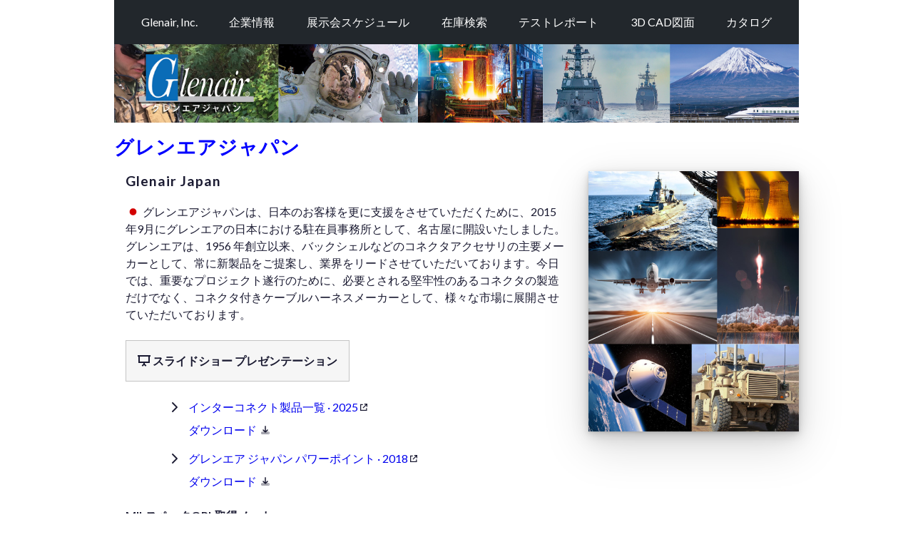

--- FILE ---
content_type: text/html
request_url: https://glenair.jp/
body_size: 7255
content:
<!DOCTYPE html>
<html lang="ja">
<head>

<meta charset="utf-8">

<title>グレンエアジャパン - Glenair</title>

<meta name="description" content="Glenair, Inc: グレンエアジャパン">

<meta name="viewport" content="width=device-width, initial-scale=1.0">

<link rel="canonical" href="https://glenair.jp/">

<link rel="preconnect" href="https://fonts.googleapis.com">
<link rel="preconnect" href="https://fonts.gstatic.com" crossorigin>
<link href="https://fonts.googleapis.com/css2?family=Lato:wght@400;700&display=swap" rel="stylesheet">

<link rel="stylesheet" href="/css/global.css">

<script src="https://code.jquery.com/jquery-3.6.0.min.js" integrity="sha256-/xUj+3OJU5yExlq6GSYGSHk7tPXikynS7ogEvDej/m4=" crossorigin="anonymous"></script>

<script src="https://kit.fontawesome.com/a49c89414f.js" crossorigin="anonymous"></script>

<script>
$(function(){
  $("#header").load("inc/header.htm");
  $("#footer").load("inc/footer.htm");
});
</script>

<style>
.product-column h3 {
background:#000;
font-size:1.3em;
color:#fff;
padding:.5em;
margin:2em 0 .5em
}
.product-column h4 {
font-size:1.2em
}
.border-bottom {
padding-bottom:1em;
margin:1em 0;
border-bottom:1px #ccc solid
}
.box dl {
margin:0;
}
.box dt {
font-weight:700;
width:10em;
clear:left;
float:left
}
.box dd {
margin:0 0 0 10em;
padding:0 0 1em 0
}
.box iframe {
border:1px #ccc solid
}
@media (max-width:800px) {
    .box iframe {
    width:100%
    }
}

/*grid*/

.listings {
display:grid;
grid-template-columns:repeat( auto-fit, minmax(285px, 1fr) );
grid-gap:1em;
justify-content:space-between;
align-content:flex-start
}
.listings div {
background:#f6f6f6;
border:1px #c4c4c4 solid;
display:flex;
flex-direction:column;
align-items:center;
text-align:center;
padding:1em
}

.listings h4 {
margin:.5em 0
}
.listings div span {
display:flex;
align-items:center;
height:120px
}
.listings img {
display:block
}

.listings div:hover {
border:1px #454545 solid
}
@media (max-width:400px) {
    .cover {
    margin:1em auto 1.5em
    }
	.border img {
	width:115px;
	height:75px
	}
}
</style>

</head>

<body>

<div id="page-rap">

<div id="header"></div>

<main>

<h1>グレンエアジャパン</h1>

<div id="content">

<img src="img/cover.jpg" width="295" height="365" alt="グレンエアジャパン - Glenair" class="cover cover-shadow">

<h2>Glenair Japan</h2>

<p lang="ja" style="margin-bottom:0"><span class="flag-icon flag-icon-jp"></span> グレンエアジャパンは、日本のお客様を更に支援をさせていただくために、2015年9月にグレンエアの日本における駐在員事務所として、名古屋に開設いたしました。グレンエアは、1956 年創立以来、バックシェルなどのコネクタアクセサリの主要メーカーとして、常に新製品をご提案し、業界をリードさせていただいております。今日では、重要なプロジェクト遂行のために、必要とされる堅牢性のあるコネクタの製造だけでなく、コネクタ付きケーブルハーネスメーカーとして、様々な市場に展開させていただいております。

<!-- PPT -->

<h3 class="box left" style="margin:1.5em 0"><i class="fa-sharp fa-solid fa-presentation-screen"></i> スライドショー プレゼンテーション</h3>

<ul class="chevron fa-ul" style="clear:left;margin-bottom:1.5em">
<li class="first"><span class="fa-li"><i class="fa-solid fa-chevron-right"></i></span><a href="https://www.glenair.com/presentations/japan-interconnect-product-list/index.php" target="_blank">インターコネクト製品一覧 · 2025</a> <i class="fa-sharp fa-solid fa-arrow-up-right-from-square fa-2xs"></i><span style="display:block;margin-top:.5em"><a href="https://www.glenair.com/presentations/pdf/japan-glenair.pdf">ダウンロード</a><i class="fa-duotone fa-download fa-xs" style="margin-left:.5em"></i></span></li>
<li><span class="fa-li"><i class="fa-solid fa-chevron-right"></i></span><a href="https://www.glenair.com/presentations/japan-glenair/index.php" target="_blank">グレンエア ジャパン パワーポイント · 2018</a> <i class="fa-sharp fa-solid fa-arrow-up-right-from-square fa-2xs"></i><span style="display:block;margin-top:.5em"><a href="https://www.glenair.com/presentations/pdf/japan-interconnect-product-list-2022.pdf">ダウンロード</a><i class="fa-duotone fa-download fa-xs" style="margin-left:.5em"></i></span></li>
</ul>

<!-- -->

<h3>MILスペックQPL取得メーカー</h3>

<p>グレンエア社は防衛・航空宇宙コネクタメーカです。弊社の製品品質はエンジニアで始まり (高性能インターコネクト業界においては最大のエンジニア数)、垂直統合による製造で“メイドインUSA”が実現して おります。このエンジニアと製造が両方機能するには、設計デザインと製造見本をアメリカ政府の国防兵站局により運営・ 管理されているMILスペックのQPLプロセスに提出していることも挙げられます。このQPL取得というのは、コネクタ性能を あらゆる面で試験が多年度に渡る内容となります。</p>

<ul class="arrow" style="margin-top:1.5em;margin-bottom:1em">
<li style="margin-bottom:1em"><a href="pdf/mil-compliant-products.pdf">グレンエア社 MIL規格 コネクタ テクノロジー</a></li>
<li style="margin-bottom:1em"><a href="pdf/glenair-factory-tour.pdf">グレンエア工場見学</a></li>
<li><a href="pdf/70-years-of-interconnect-innovation.pdf">70年にわたる相互接続イノベーション</a></li>
</ul>

<!-- -->










<!-- -->

<div class="box datasheet last" id="データシート"><i class="fa-solid fa-table-list fa-xl"></i> <a href="datasheets/">データシート ・ Glenair Product Datasheets</a></div>

<!-- -->

<div class="catalog-download">  <!-- catalog download -->
<div>
<div>
<a href="https://catalogs.glenair.com/view/851850236/" class="fbo-embed" data-fbo-id="40d37b886b" data-fbo-lightbox="no" data-fbo-width="180px" data-fbo-height="255px" data-fbo-version="1" style="max-width: 100%">Glenair インターコネクト製品一覧</a><script async defer src="https://online.flippingbook.com/EmbedScriptUrl.aspx?m=redir&hid=851850236"></script>
</div>
</div>
<div>
<h4><a href="https://catalogs.glenair.com/view/851850236/" target="_blank">Glenair インターコネクト製品一覧</a></h4>
<p><b>Glenair Interconnect Product List</b></p>
<p class="first">水中・海・陸・空・宇宙</p>
<ul class="chevron fa-ul">
<li><span class="fa-li"><i class="fa-solid fa-chevron-right"></i></span><a href="https://catalogs.glenair.com/view/851850236/" target="_blank">Webカタログ</a> <i class="fa-sharp fa-solid fa-arrow-up-right-from-square fa-2xs"></i></li>
<li><span class="fa-li"><i class="fa-solid fa-chevron-right"></i></span><a href="catalogs/spreads/glenair-interconnect-product-list.pdf">PDF</a> (見開きページ)</li>
<li><span class="fa-li"><i class="fa-solid fa-chevron-right"></i></span><a href="catalogs/glenair-interconnect-product-list.pdf">PDF</a> (印刷に適した形式)</li>
</ul>
</div>
</div> <!-- /catalog-download -->

<!-- -->

<div class="catalog-download" id="glenair-産業用コネクタ">  <!-- catalog download -->
<div>
<div>
<a href="https://catalogs.glenair.com/view/1046904613/" class="fbo-embed" data-fbo-id="22d817add3" data-fbo-lightbox="no" data-fbo-width="180px" data-fbo-height="255px" data-fbo-version="1" style="max-width: 100%">産業用コネクタ</a><script async defer src="https://online.flippingbook.com/EmbedScriptUrl.aspx?m=redir&hid=1046904613"></script>
</div>
</div>
<div>
<h4><a href="https://catalogs.glenair.com/view/1046904613/" target="_blank">産業用コネクタ</a></h4>
<p><b>Glenair Industrial Connectors</b></p>
<p class="first">簡易着脱嵌合 5015準拠 産業用コネクタ – 原子力・ 鉄道 ・ 鉄鋼 ・ 軍用車両</p>
<ul class="chevron fa-ul">
<li><span class="fa-li"><i class="fa-solid fa-chevron-right"></i></span><a href="https://catalogs.glenair.com/view/1046904613/" target="_blank">Webカタログ</a> <i class="fa-sharp fa-solid fa-arrow-up-right-from-square fa-2xs"></i></li>
<li><span class="fa-li"><i class="fa-solid fa-chevron-right"></i></span><a href="catalogs/glenair-industrial-connectors.pdf">PDF</a> (印刷に適した形式)</li>
<li><span class="fa-li"><i class="fa-solid fa-chevron-right"></i></span>ランディングページ: <a href="glenair-industrial-connectors/">特設ページ: Glenair 産業用コネクタ</a></li>
</ul>
</div>
</div> <!-- /catalog-download -->

<!-- -->

<div class="catalog-download">  <!-- catalog download -->
<div>
<div>
<a href="https://catalogs.glenair.com/view/916533882/" class="fbo-embed" data-fbo-id="f74c21e488" data-fbo-lightbox="no" data-fbo-width="180px" data-fbo-height="255px" data-fbo-version="1" style="max-width: 100%">Series ITS™ 産業用コネクタ</a><script async defer src="https://online.flippingbook.com/EmbedScriptUrl.aspx?m=redir&hid=916533882"></script>
</div>
</div>
<div>
<h4><a href="https://catalogs.glenair.com/view/916533882/" target="_blank">Series ITS™ 産業用コネクタ</a></h4>
<p><b>Series ITS™ Industrial Connectors</b></p>
<p class="first">リバースバヨネット嵌合 5015準拠 産業用コネクタ</p>
<p class="first">原子力・鉄道・鉄鋼・軍用車両</p>
<p class="first">丸紅エレネクスト株式会社　–　鉄道・鉄鋼・一般産業市場</p>
<p class="first"><a href="https://www.m-elenext.co.jp">https://www.m-elenext.co.jp</a></p>
<ul class="chevron fa-ul">
<li><span class="fa-li"><i class="fa-solid fa-chevron-right"></i></span><a href="https://catalogs.glenair.com/view/916533882/" target="_blank">Webカタログ</a> <i class="fa-sharp fa-solid fa-arrow-up-right-from-square fa-2xs"></i></li>
<li><span class="fa-li"><i class="fa-solid fa-chevron-right"></i></span><a href="catalogs/series-its.pdf">PDF</a> (印刷に適した形式)</li>
</ul>
</div>
</div> <!-- /catalog-download -->

<!-- -->

<div class="catalog-download"> <!-- catalog download -->
<div>
<a href="https://catalogs.glenair.com/view/390833865/" class="fbo-embed" data-fbo-id="8da34773fe" data-fbo-lightbox="no" data-fbo-width="180px" data-fbo-height="255px" data-fbo-version="1" style="max-width: 100%">宇宙用製品カタログ</a><script async defer src="https://online.flippingbook.com/EmbedScriptUrl.aspx?m=redir&hid=390833865"></script>
</div>
<div>
<h4><a href="https://catalogs.glenair.com/space-product-catalog/" target="_blank">宇宙用製品カタログ</a></h4>
<p><b>Space Product Catalog</b></p>
<p class="first">多 年 度 に わ た る フ ラ イト 実 績・実 証 技 術</p>
<ul class="chevron fa-ul">
<li><span class="fa-li"><i class="fa-sharp fa-solid fa-chevron-right"></i></span><a href="https://catalogs.glenair.com/space-product-catalog/" target="_blank">Webカタログ</a> <i class="fa-sharp fa-solid fa-arrow-up-right-from-square fa-2xs"></i></li>
<li><span class="fa-li"><i class="fa-sharp fa-solid fa-chevron-right"></i></span><a href="catalogs/space-product-catalog.pdf">PDF</a> (印刷に適した形式)</li>
</ul>
</div>
</div> <!-- /catalog-download -->

<!-- -->

<div class="catalog-download"> <!-- catalog download -->
<div>
<a href="https://catalogs.glenair.com/view/482929314/" class="fbo-embed" data-fbo-id="139b16b8b2" data-fbo-lightbox="no" data-fbo-width="180px" data-fbo-height="255px" data-fbo-version="1" style="max-width: 100%">純粋空気/窒素ガス冷却システム</a><script async defer src="https://online.flippingbook.com/EmbedScriptUrl.aspx?m=redir&hid=482929314"></script>
</div>
<div>
<h4><a href="https://catalogs.glenair.com/view/482929314/" target="_blank">純粋空気/窒素ガス冷却システム</a></h4>
<p><b>Pure Air/Nitrogen Cooling Systems</b></p>
<p class="first">Complete Systems for IR Guided Weapons and Weapon Ejection Applications</p>
<ul class="chevron fa-ul">
<li><span class="fa-li"><i class="fa-sharp fa-solid fa-chevron-right"></i></span><a href="https://catalogs.glenair.com/view/482929314/" target="_blank">Webカタログ</a> <i class="fa-sharp fa-solid fa-arrow-up-right-from-square fa-2xs"></i></li>
<li><span class="fa-li"><i class="fa-sharp fa-solid fa-chevron-right"></i></span><a href="catalogs/pure-air-nitrogen-cooling-systems.pdf">PDF</a> (印刷に適した形式)</li>
</ul>
</div>
</div> <!-- /catalog-download -->

<!-- -->

<div class="catalog-download"> <!-- catalog download -->
<div>
<a href="https://catalogs.glenair.com/view/461087250/" class="fbo-embed" data-fbo-id="81eb7acb27" data-fbo-lightbox="no" data-fbo-width="180px" data-fbo-height="255px" data-fbo-version="1" style="max-width: 100%">水中コネクタシリーズ一覧</a><script async defer src="https://online.flippingbook.com/EmbedScriptUrl.aspx?m=redir&hid=461087250"></script>
</div>
<div>
<h4><a href="https://catalogs.glenair.com/subsea-connectors/" target="_blank">水中コネクタシリーズ一覧</a></h4>
<p><b>Subsea Connectors</b></p>
<p class="first series">通信<i class="fa-sharp fa-solid fa-circle-small fa-2xs"></i>電源<i class="fa-sharp fa-solid fa-circle-small fa-2xs"></i>同軸<i class="fa-sharp fa-solid fa-circle-small fa-2xs"></i>高速差動伝送<i class="fa-sharp fa-solid fa-circle-small fa-2xs"></i>光</p>
<ul class="chevron fa-ul">
<li><span class="fa-li"><i class="fa-sharp fa-solid fa-chevron-right"></i></span><a href="https://catalogs.glenair.com/subsea-connectors/" target="_blank">Webカタログ</a> <i class="fa-sharp fa-solid fa-arrow-up-right-from-square fa-2xs"></i></li>
<li><span class="fa-li"><i class="fa-sharp fa-solid fa-chevron-right"></i></span><a href="catalogs/subsea-connectors.pdf">PDF</a> (印刷に適した形式)</li>
<li><span class="fa-li"><i class="fa-sharp fa-solid fa-chevron-right"></i></span>ランディングページ: <a href="/subsea-connectors/">水中コネクタ</a></li>
</ul>
</div>
</div> <!-- /catalog-download -->

<!-- -->










<!-- -->

<div class="product-column">

<h3>電線/ケーブル・ハーネス加工・フレキシブル基板<br>Wires / Cable Harness Assembly / FPC</h3>

<!-- -->

<div class="listings">

<!-- (1) -->
<div id="wires-and-cables">
<span><a href="wires-and-cables/" title="単芯電線/多芯ケーブル"><img src="wires-and-cables/img/cover.png" width="207" height="95" alt="単芯電線/多芯ケーブル"></a></span>
<h4><a href="wires-and-cables/">単芯電線/多芯ケーブル</a></h4>
Wires and Cables
</div>

<!-- (2) -->
<div id="harness-assembly">
<span><a href="harness-assembly/" title="ハーネス加工"><img src="harness-assembly/img/cover.png" width="117" height="95" alt="ハーネス加工"></a></span>
<h4><a href="harness-assembly/">ハーネス加工</a></h4>
Harness Assembly
</div>

<!-- (3) -->
<div id="flexible-printed-circuit">
<span><a href="flexible-printed-circuit/" title="フレキシブル基板"><img src="flexible-printed-circuit/img/cover.png" width="125" height="95" alt="フレキシブル基板"></a></span>
<h4><a href="flexible-printed-circuit/">フレキシブル基板</a></h4>
Flexible Printed Circuit (FPC)
</div>

</div> <!-- /listings -->

<!-- -->










<!-- -->

<h3>コネクタ<br>Connectors</h3>

<!-- -->

<div class="listings">

<!-- (4) -->
<div id="military-spec-connectors">
<span><a href="military-spec-connectors/" title="MILコネクタ"><img src="military-spec-connectors/img/cover.png" width="93" height="95" alt="MILコネクタ"></a></span>
<h4><a href="military-spec-connectors/">MILコネクタ</a></h4>
Military Spec Connectors
</div>

<!-- (5) -->
<div id="high-voltage-connectors">
<span><a href="high-voltage-connectors/" title="高電圧コネクタ"><img src="high-voltage-connectors/img/cover.png" width="106" height="95" alt="高電圧コネクタ"></a></span>
<h4><a href="high-voltage-connectors/">高電圧コネクタ</a></h4>
High-Voltage Connectors
</div>

<!-- (6) -->
<div id="fiber-optic-connectors">
<span><a href="fiber-optic-connectors/" title="光コネクタ"><img src="fiber-optic-connectors/img/cover.png" width="93" height="95" alt="光コネクタ"></a></span>
<h4><a href="fiber-optic-connectors/">光コネクタ</a></h4>
Fiber Optic Connectors
</div>

<!-- (7) -->
<div id="subsea-connectors">
<span><a href="subsea-connectors/" title="水中コネクタ"><img src="subsea-connectors/img/cover.png" width="108" height="95" alt="水中コネクタ"></a></span>
<h4><a href="subsea-connectors/">水中コネクタ</a></h4>
Subsea Connectors
</div>

<!-- (8) -->
<div id="industrial-connectors">
<span><a href="industrial-connectors/" title="産業コネクタ"><img src="industrial-connectors/img/cover.png" width="145" height="95" alt="産業コネクタ"></a></span>
<h4><a href="industrial-connectors/">産業コネクタ</a></h4>
Industrial Connectors
</div>

<!-- (9) -->
<div id="rectangular-connectors">
<span><a href="rectangular-connectors/" title="角型コネクタ"><img src="rectangular-connectors/img/cover.png" width="160" height="95" alt="角型コネクタ"></a></span>
<h4><a href="rectangular-connectors/">角型コネクタ</a></h4>
Rectangular Connectors
</div>

<!-- (10) -->
<div id="miniature-circular-connectors">
<span><a href="miniature-circular-connectors/" title="小型丸型コネクタ"><img src="miniature-circular-connectors/img/cover.png" width="100" height="95" alt="小型丸型コネクタ"></a></span>
<h4><a href="miniature-circular-connectors/">小型丸型コネクタ</a></h4>
Miniature Circular Connectors
</div>

<!-- (11) -->
<div id="high-speed-connectors">
<span><a href="high-speed-connectors/" title="高速伝送コネクタ"><img src="high-speed-connectors/img/cover.png" width="105" height="95" alt="高速伝送コネクタ"></a></span>
<h4><a href="high-speed-connectors/">高速伝送コネクタ</a></h4>
High-Speed Connectors
</div>

<!-- (12) -->
<div id="hermetic-connectors">
<span><a href="hermetic-connectors/" title="ハーメチックコネクタ"><img src="hermetic-connectors/img/cover.png" width="94" height="95" alt="ハーメチックコネクタ"></a></span>
<h4><a href="hermetic-connectors/">ハーメチックコネクタ</a></h4>
Hermetic Connectors
</div>

<!-- (13) -->
<div id="filter-connectors">
<span><a href="filter-connectors/" title="フィルターコネクタ"><img src="filter-connectors/img/cover.png" width="133" height="95" alt="フィルターコネクタ"></a></span>
<h4><a href="filter-connectors/">フィルターコネクタ</a></h4>
Filter Connectors
</div>

<!-- (14) -->
<div id="contacts">
<span><a href="contacts/" title="コンタクト"><img src="contacts/img/cover.png" width="100" height="95" alt="コンタクト"></a></span>
<h4><a href="contacts/">コンタクト</a></h4>
Contacts
</div>

<!-- (15) -->
<div id="rf-microwave-millimeter-wave-products">
<span><a href="rf-microwave-millimeter-wave-products/" title="RFマイクロ波ミリ波製品"><img src="rf-microwave-millimeter-wave-products/img/cover.png" width="95" height="95" alt="RFマイクロ波ミリ波製品"></a></span>
<h4><a href="rf-microwave-millimeter-wave-products/">RFマイクロ波ミリ波製品</a></h4>
RF Microwave Millimeter Wave Products
</div>

</div> <!-- /listings -->

<!-- -->










<!-- -->

<h3>ケーブル/コネクタ保護製品（バックシェル・シールド・ブーツ・コンジット<br>Cable / Connector Protection (Backshells, Shields, Boots, Conduits)</h3>

<!-- -->

<div class="listings">

<!-- (16) -->
<div id="backshells-dust-caps-gaskets">
<span><a href="backshells-dust-caps-gaskets/" title="バックシェル・キャップ・コネクタ用ガスケット"><img src="backshells-dust-caps-gaskets/img/cover.png" width="125" height="99" alt="バックシェル・キャップ・コネクタ用ガスケット"></a></span>
<h4><a href="backshells-dust-caps-gaskets/">バックシェル・キャップ<br>コネクタ用ガスケット</a></h4>
Backshells / Dust Caps / Gaskets
</div>

<!-- (17) -->
<div id="braided-cable-shielding-and-ground-straps">
<span><a href="braided-cable-shielding-and-ground-straps/" title="編組スリーブ・グランドストラップ"><img src="braided-cable-shielding-and-ground-straps/img/cover.png" width="145" height="97" alt="編組スリーブ・グランドストラップ"></a></span>
<h4><a href="braided-cable-shielding-and-ground-straps/">編組スリーブ<br>グランドストラップ</a></h4>
Braided Cable Shielding / Ground Straps
</div>

<!-- (18) -->
<div id="heat-and-cold-shrink-boots">
<span><a href="heat-and-cold-shrink-boots/" title="熱/常温収縮ブーツ"><img src="heat-and-cold-shrink-boots/img/cover.png" width="153" height="95" alt="熱/常温収縮ブーツ"></a></span>
<h4><a href="heat-and-cold-shrink-boots/">熱/常温収縮ブーツ</a></h4>
Heat-Shrink Boots / Cold-Shrink Boots
</div>

<!-- (19) -->
<div id="naval-application-solutions">
<span><a href="naval-application-solutions/" title="船舶向けソリューション"><img src="naval-application-solutions/img/cover.png" width="125" height="95" alt="船舶向けソリューション"></a></span>
<h4><a href="naval-application-solutions/">船舶向けソリューション</a></h4>
Naval Application Solutions
</div>

<!-- (20) -->
<div id="metal-plastic-conduit-systems">
<span><a href="metal-plastic-conduit-systems/" title="フレキシブル電線管"><img src="metal-plastic-conduit-systems/img/cover.png" width="146" height="95" alt="フレキシブル電線管"></a></span>
<h4><a href="metal-plastic-conduit-systems/">フレキシブル電線管</a></h4>
Metal / Plastic Conduit Systems
</div>

</div> <!-- /listings -->

<!-- -->










<!-- -->

<h3>特殊製品（光トランシーバ・HDRM・STAR-PAN)<br>Special Products (Optical Transceivers, HDRM, STAR-PAN)</h3>

<!-- -->

<div class="listings">

<!-- (21) -->
<div id="optical-transceivers">
<span><a href="optical-transceivers/" title="光トランシーバ"><img src="optical-transceivers/img/cover.png" width="170" height="95" alt="光トランシーバ"></a></span>
<h4><a href="optical-transceivers/">光トランシーバ</a></h4>
Optical Transceivers
</div>

<!-- (22) -->
<div id="hdrm">
<span><a href="hdrm/" title="分離ナット"><img src="hdrm/img/cover.png" width="115" height="95" alt="分離ナット"></a></span>
<h4><a href="hdrm/">分離ナット</a></h4>
Hold-Down Release Mechanism (HDRM)<br>Separation Nut
</div>

<!-- (23) -->
<div id="star-pan">
<span><a href="star-pan/" title="データ通信/電源ハブ"><img src="star-pan/img/cover.png" width="126" height="95" alt="データ通信/電源ハブ"></a></span>
<h4><a href="star-pan/">データ通信/電源ハブ</a></h4>
STAR-PAN™
</div>

</div> <!-- /listings -->

<!-- -->










<!-- -->

<h3>工具<br>Tools</h3>

<!-- -->

<div class="listings" style="width:300px">

<!-- (24) -->
<div id="tools">
<span><a href="tools/" title="組立工具・バンドツール"><img src="tools/img/cover.png" width="96" height="105" alt="組立工具・バンドツール"></a></span>
<h4><a href="tools/">組立工具・バンドツール</a></h4>
Assembly Tools / Banding Tools
</div>

</div> <!-- /listings -->

</div> <!-- /product-column -->

<!-- -->










<!-- -->

<hr>

<!-- -->

<div class="box" style="padding-bottom:0">

<h3 class="first">Glenair マイクロ・セミナーシリーズ（短時間のセミナー）</h3>

<h3>オンデマンドセミナー</h3>

<p style="margin-top:1em">マイクロ・セミナー（短時間オンデマンドセミナー）は終了しました。</p>

<ul class="chevron fa-ul">
<li><span class="fa-li"><i class="fa-solid fa-chevron-right"></i></span>過去の内容は、<a href="https://www.glenair.com/micro-seminar-series/" target="_blank">こちら でご確認ください。</a> <i class="fa-sharp fa-solid fa-arrow-up-right-from-square fa-2xs"></i></li>
</ul>

</div>

<!-- -->

<hr>

<!-- -->

<div class="box">

<h4 class="first border-bottom series">名古屋オフィス<i class="fa-sharp fa-solid fa-circle-small fa-2xs"></i>Nagoya Office</h4>

<dl style="float:left">

<dt>住所</dt>

<dd>
〒451-0045<br>
名古屋市西区名駅1-1-17<br>
名駅ダイヤメイテツビル11階
</dd>

<dd>
11F, Meieki Dia Meitetsu Building<br>
1-1-17 Meieki, Nishi-ku, Nagoya<br>
451-0045
</dd>

<dt>電話</dt>
<dd>052-850-1002 / +81-52-850-1002</dd>

<dt>FAX</dt>
<dd>052-569-2523 / +81-52-569-2523</dd>

<dt>連絡窓口</dt>
<dd>鬼頭　浩章 / Hiroaki Kitoh<br>
052-569-2521 (直通電話)<br>+81-52-569-2521<br>
<a href="mailto:hkitoh@glenair.com">hkitoh@glenair.com</a></dd>

<dd>ダン ボルウェル / Dan Bolwell<br>
052-569-2522 (直通電話)<br>+81-52-569-2522<br>
<a href="mailto:dbolwell@glenair.com">dbolwell@glenair.com</a></dd>

</dl>

<iframe src="https://www.google.com/maps/embed?pb=!1m18!1m12!1m3!1d834899.8493027437!2d136.22246009913565!3d35.17338817275548!2m3!1f0!2f0!3f0!3m2!1i1024!2i768!4f13.1!3m3!1m2!1s0x60037775dc44b037%3A0x3b70a43ed76cc3f9!2sExpert%20Office%20Nagoya!5e0!3m2!1sen!2sca!4v1768181630752!5m2!1sen!2sca" width="50%" height="300" allowfullscreen loading="lazy" referrerpolicy="no-referrer-when-downgrade" style="float:right"></iframe>

<br class="clear">

</div> <!-- /box -->



















<div class="box">

<h4 class="first border-bottom  series">新横浜オフィス<i class="fa-sharp fa-solid fa-circle-small fa-2xs"></i>Shin-Yokohama Office</h4>

<dl style="float:left">

<dt>住所</dt>

<dd>
〒222-0033<br>
横浜市港北区新横浜3-7-18<br>
SDビル6階
</dd>

<dd>
6F, SD18 Building,<br>
3-7-18 Shin-Yokohama,<br>
Kohoku-ku, Yokohama<br>
222-0033
</dd>

<dt>連絡窓口</dt>
<dd>小林　剛 / Tony Kobayashi<br>
050-5444-6007<br>
+81-50-5444-6007<br>
<a href="mailto:tkobayashi@glenair.jp">tkobayashi@glenair.jp</a></dd>

</dl>

<iframe src="https://www.google.com/maps/embed?pb=!1m18!1m12!1m3!1d207857.85364421085!2d139.4521788219945!3d35.509743422643076!2m3!1f0!2f0!3f0!3m2!1i1024!2i768!4f13.1!3m3!1m2!1s0x60185fcbbe9e878b%3A0xbe61a0d3f2ee2d1c!2zU0QxOOODk-ODqw!5e0!3m2!1sen!2sca!4v1765492132955!5m2!1sen!2sca" width="50%" height="300" allowfullscreen="" loading="lazy" referrerpolicy="no-referrer-when-downgrade" style="float:right"></iframe>

<br class="clear">

</div> <!-- /box -->
























<div class="box" style="padding:.5em">
<ul class="chevron fa-ul">
<li><span class="fa-li"><i class="fa-solid fa-chevron-right"></i></span>カタログ、資料請求など、お気軽にお問い合わせ下さい</li>
<li><span class="fa-li"><i class="fa-solid fa-chevron-right"></i></span>3Dモデルは、こちら(<a href="https://3dparts.glenair.com/">リンク</a>)からご依頼ください</li>
<li><span class="fa-li"><i class="fa-solid fa-chevron-right"></i></span>Please feel free to contact us if there is anything we can help you with.</li>
<li><span class="fa-li"><i class="fa-solid fa-chevron-right"></i></span>As for 3D models, please see this <a href="https://3dparts.glenair.com/">link</a>.</li>
</ul>
</div>

<!-- -->

<hr>

<h3 style="font-size:1.3em">日本国内販売店 / Distributors Covering Japan</h3>

<hr>

<!-- -->










<!-- -->

<div class="box">

<h4>丸紅エレネクスト株式会社　–　鉄道・鉄鋼・一般産業市場</h4>

<h4 class="border-bottom" style="margin-top:.5em">Marubeni Ele-Next — Covering Railway, Commercial, and Industrial Markets</h4>

<dl style="float:left">

<dt>住所</dt>
<dd>〒222-0022 横浜市港北区新横浜2-7-2</dd>

<dd>
2-7-2 Shin-Yokohama, Kohoku-Ku<br>
Yokohama 222-0033
</dd>

<dt>電話</dt>
<dd>045-474-9523</dd>

<dt>ＦＡＸ</dt>
<dd>045-471-3239</dd>

<dt>ホームページ</dt>
<dd><a href="https://www.m-elenext.co.jp">https://www.m-elenext.co.jp</a></dd>

<dt>連絡窓口 / 担当者</dt>
<dd>菅井秀和 (Hidekazu SUGAI)</dd>

<dt>電話</dt>
<dd>045-474-9524</dd>

<dt>メールアドレス</dt>
<dd><a href="mailto:h-sugai@m-elenext.co.jp">h-sugai@m-elenext.co.jp</a></dd>

</dl>

<iframe src="https://www.google.com/maps/embed?pb=!1m18!1m12!1m3!1d3247.8875997070527!2d139.61038261497006!3d35.5070574471125!2m3!1f0!2f0!3f0!3m2!1i1024!2i768!4f13.1!3m3!1m2!1s0x60185ed2524fd78b%3A0x44eee50295c3698!2s2+Chome-7-2+Shinyokohama%2C+K%C5%8Dhoku-ku%2C+Yokohama-shi%2C+Kanagawa-ken+222-0033%2C+Japan!5e0!3m2!1sen!2sca!4v1543355283021" width="50%" height="300" allowfullscreen style="float:right"></iframe>

<br class="clear">

</div> <!-- /box -->

<!-- -->










<!-- -->

<div class="box">

<h4>株式会社ジュピターコーポレーション　-　防衛・航空宇宙市場</h4>

<h4 class="border-bottom" style="margin-top:.5em">Jupitor Corporation – Covering Military, Space, and Commercial Aerospace Markets</h4>

<dl style="float:left">

<dt>住所</dt>

<dd>〒107-0062 東京都港区南青山3-17-4</dd>

<dd>
Jupitor Corporation<br>
3-17-4 Minami Aoyama<br>
Minato-Ku, Tokyo 107-0062
</dd>

<dt>電話</dt>
<dd>03-3403-1311</dd>

<dt>ＦＡＸ</dt>
<dd>03-3403-1319</dd>

<dt>ホームページ</dt>
<dd><a href="https://www.jupitor.co.jp/">https://www.jupitor.co.jp</a></dd>

<dt>連絡窓口 / 担当者</dt>
<dd>中山　奏（So Nakayama)</dd>

<dt>電話</dt>
<dd>052-241-0389</dd>

<dt>メールアドレス</dt>
<dd><a href="mailto:s_nakayama@jupitor.co.jp">s_nakayama@jupitor.co.jp</a></dd>

</dl>

<iframe src="https://www.google.com/maps/embed?pb=!1m18!1m12!1m3!1d3241.501978033107!2d139.71228031497424!3d35.66463993848954!2m3!1f0!2f0!3f0!3m2!1i1024!2i768!4f13.1!3m3!1m2!1s0x60188b61ce0d1553%3A0xe98bba6cf86e1c68!2s3+Chome-17-4+Minamiaoyama%2C+Minato-ku%2C+T%C5%8Dky%C5%8D-to+107-0062%2C+Japan!5e0!3m2!1sen!2sca!4v1543356046030" width="50%" height="300" allowfullscreen style="float:right"></iframe>

<br class="clear">

</div> <!-- /box -->

<!-- -->










<!-- -->

<div class="box">

<h4 class="border-bottom" style="margin-top:0">Jupitor Corporation USA</h4>

<dl style="float:left">

<dt>住所</dt>

<dd>
55, Fairbanks,<br>
Irvine, CA 92618 USA
</dd>

<dt>電話</dt>
<dd>949-588-0505</dd>

<dt>FAX</dt>
<dd>949-455-1717</dd>

<dt>ホームページ</dt>
<dd><a href="http://www.jpus.com/">http://www.jpus.com</a></dd>

<dt>連絡窓口 / 担当者</dt>
<dd>Gus Salcedo</dd>

<dt>電話</dt>
<dd>949-588-0505</dd>

<dt>メールアドレス</dt>
<dd><a href="mailto:g_salcedo@jpus.com">g_salcedo@jpus.com</a></dd>

</dl>

<iframe src="https://www.google.com/maps/embed?pb=!1m18!1m12!1m3!1d3320.869453214603!2d-117.7126305850775!3d33.66054434571775!2m3!1f0!2f0!3f0!3m2!1i1024!2i768!4f13.1!3m3!1m2!1s0x80dce8210ce55fbf%3A0x3c388af9a5867b9b!2s55+Fairbanks%2C+Irvine%2C+CA+92618%2C+USA!5e0!3m2!1sen!2sca!4v1543356456371" width="50%" height="300" allowfullscreen style="float:right"></iframe>

<br class="clear">

</div> <!-- /box -->




</div> <!-- /content -->

</main>

<div id="footer"></div>

</div> <!-- /page-rap -->


</body>
</html>


--- FILE ---
content_type: text/html
request_url: https://glenair.jp/inc/header.htm
body_size: 482
content:
<link rel="alternate" hreflang="x-default" href="https://glenair.jp/">
<link rel="alternate" hreflang="en" href="https://www.glenair.com/">
<link rel="alternate" hreflang="de" href="https://www.glenair.de/">
<link rel="alternate" hreflang="en-gb" href="https://www.glenair.co.uk/">
<link rel="alternate" hreflang="sv" href="https://www.glenair.se/">

<header>

<nav>
    <label for="show-menu" class="show-menu" onclick="myFunction(this)">
    <span><b>グレンエアジャパン</b></span>
    <span class="hamburger">
        <span class="bar1"></span>
        <span class="bar2"></span>
        <span class="bar3"></span>
    </span>
    </label>
    <input type="checkbox" id="show-menu">
    <ul id="menu">
    <li><a href="https://www.glenair.com/" target="_blank">Glenair, Inc.</a></li>
    <li><a href="https://www.glenair.com/about/" target="_blank">企業情報</a></li>
    <li><a href="https://www.glenair.com/exhibition-schedule/" target="_blank">展示会スケジュール</a></li>
    <li><a href="https://www.glenair.com/search/sameday.php" target="_blank">在庫検索</a></li>
    <li><a href="https://www.glenair.com/test-reports-and-technical-information/" target="_blank">テストレポート</a></li>
    <li><a href="https://3dparts.glenair.com/" target="_blank">3D CAD図面</a></li>
    <li><a href="https://www.glenair.com/catalog-library/" target="_blank">カタログ</a></li>
    </ul>
</nav>
<script>
function myFunction(x) {
  x.classList.toggle("change");
}
</script>

<!--

<div class="search">
<input type="text" class="addsearch" disabled="disabled" placeholder="Search Glenair...">
<script src="https://addsearch.com/js/?key=17fe28fb14d4f840affbe676a1e9300e"></script>
</div>

-->

<div class="banner">
<a href="/" title="Glenair Home"></a>
</div>

</header>


--- FILE ---
content_type: text/html
request_url: https://glenair.jp/inc/footer.htm
body_size: 738
content:
<footer>

<div class="footer-box-wrap">


<div class="footer-box">
<a href="/" title="グレンエアジャパン"><img src="/img/footer-logo.jpg" width="135" height="65" alt="グレンエアジャパン"></a>

<address>
<span style="margin:1em 0"><a href="https://maps.app.goo.gl/fyLLTksDy3mz7UyH7">グレンエアジャパン / Glenair Japan</a></span>
<span>〒451-0045</span>
<span>名古屋市西区名駅1-1-17</span>
<span>名駅ダイヤメイテツビル11階</span>

</address>

<span style="display:block;margin-top:1em">電話:<br>052-850-1002 / +81-52-850-1002</span>
<span style="display:block;margin-top:1em">ファックス:<br>052-569-2523 / +81-52-569-2523</span>
<span style="display:block;margin-top:1em"><a href="mailto:sales@glenair.com">sales@glenair.com</a></span>
</div>

<div class="footer-box">
<h3>システム設計ガイド<br>世界最大規模インターコネクト<br>テクノロジー</h3>
<a href="https://catalogs.glenair.com/view/851850236/" class="fbo-embed" data-fbo-id="40d37b886b" data-fbo-lightbox="no" data-fbo-width="180px" data-fbo-height="255px" data-fbo-version="1" style="max-width: 100%">Glenair インターコネクト製品一覧</a><script async defer src="https://online.flippingbook.com/EmbedScriptUrl.aspx?m=redir&hid=851850236"></script>
</div>

<div class="footer-box">
<h3>海外拠点</h3>
<ul>
<li><span class="flag-icon flag-icon-jp"></span><a href="/">日本</a></li>
<li><span class="flag-icon flag-icon-us"></span><a href="https://www.glenair.com/">アメリカ</a></li>
<li><span class="flag-icon flag-icon-fr"></span><a href="https://www.glenair.com/sales/france/">フランス</a></li>
<li><span class="flag-icon flag-icon-de"></span><a href="https://www.glenair.de/">ドイツ</a></li>
<li><span class="flag-icon flag-icon-es"></span><a href="https://www.glenair.com/sales/iberica/">スペイン</a></li>
<li><span class="flag-icon flag-icon-it"></span><a href="https://www.glenair.com/sales/italy/">イタリア</a></li>
<li><span class="flag-icon flag-icon-kr"></span><a href="https://www.glenair.com/sales/korea/">韓国</a></li>
<li><span class="flag-icon flag-icon-se"></span><a href="https://www.glenair.se/">スウェーデン</a></li>
<li><span class="flag-icon flag-icon-gb"></span><span class="flag-icon flag-icon-ie"></span><a href="https://www.glenair.co.uk/">イギリス / アイルランド</a></li>
</ul>
</div>

</div> <!-- /footer-box-wrap -->

</footer>


--- FILE ---
content_type: text/css
request_url: https://glenair.jp/css/global.css
body_size: 3496
content:
*, *:before, *:after {
box-sizing:inherit
}
html {
scroll-behavior:smooth; /*for anchor links*/
box-sizing:border-box
}
html, body, div, span, object, iframe,
h1, h2, h3, h4, h5, h6, p, blockquote, pre,
em, img,
small, strong, sub, sup,
b, i,
dl, dt, dd, ol, ul, li,
fieldset, form, label, legend, button,
table, caption, tbody, tfoot, thead, tr, th, td,
article, aside, 
footer, header, main, menu, nav, section, summary,
audio, video {
margin:0;
padding:0;
border:0;
outline:0;
font-size:100%;
vertical-align:baseline;
background:transparent
}
body {
background:#fff; /* fills page */
position:relative; /* fix for absolute positioning */
font-family:'Lato', sans-serif;
font-weight:400;
font-size:16px;
line-height:1.5;
color:#1b1b32
}
main,article,aside,footer,header,menu,nav,section { 
display:block
}
ol,ul {
list-style:none
}
a {
margin:0;
padding:0;
font-size:100%;
vertical-align:baseline;
background:transparent
}
table {
empty-cells:show;
border-collapse:collapse;
border-spacing:0
}
input, select {
vertical-align:bottom
}
p {
margin:.5em 0
}
.first {
margin-top:0 !important
}
.last {
margin-bottom:0 !important
}
sub, sup {
position:relative;
font-size:80%
}
sub {
bottom:-.6em
}
sup {
top:-.6em
}
a:link {text-decoration:none}
a:visited {text-decoration:none}
a:hover {text-decoration:underline}
a:active {text-decoration:underline}

/*-- positioning --*/
#page-rap {
max-width:960px;
margin:0 auto
}
#content {
padding-left:1em; /*indent*/
}
@media (max-width:960px) {
    main {
    margin:0 1em
    }
	#content {
	padding-left:0 /*remove indent*/
	}
}

/*-- header --*/
header {
background:#22272c;
display:flex;
align-items:center;
flex-wrap:wrap
}

nav {
margin:1.2em auto
}
nav li {
margin:0 1.3em;
display:inline-flex;
align-items:center
}
nav li a {
color:#fff;
display:block;
text-align:center;
text-decoration:none
}
nav li:hover a {
text-decoration:underline
}
nav input[type=checkbox]{
display:none /*hide hamburger menu checkbox*/
}
nav input[type=checkbox]:checked ~ #menu{
display:block /*show menu when invisible checkbox is checked*/
}

nav .fa-arrow-up-right-from-square {
color:#666
}

/*label button - hide by default*/
nav label {
display:none
}
@media (max-width: 960px) {
	/*display nav-link link*/
	nav label {
	display:flex;
    flex-direction:row;
    align-items:center;
    background:#fff;
    border-bottom:1px #414141 solid;
    text-decoration:none;
    color:#333;
    padding:1em;
    cursor:pointer
	}
    nav b {
    display:flex;
    flex-direction:column
    }
    .hamburger {
    margin-left:auto
    }
}

.bar1, .bar2, .bar3 {
display:block;
width:35px;
height:5px;
background:#333;
margin:6px 0;
transition:0.4s
}
.change .bar1 {
transform:rotate(-45deg) translate(-9px, 6px)
}
.change .bar2 {
opacity:0
}
.change .bar3 {
transform: rotate(45deg) translate(-8px, -8px)
}


.search {
flex:1;
margin:0 .7em
}

.addsearch {
border:none;
background:#f7f7f7;
padding:1px .5em 0;
width:100%;
height:32px;
vertical-align:bottom;
font-size:1em;
/*font: small/1.3 "Helvetica Neue", Arial, sans-serif*/
}
.addsearch:focus {
background:#fff
}

/* AddSearch - hide screen captures - use for search widget */
#addsearch-results #addsearch-pic {
display:none !important
}
#addsearch-results.addsearch-d #addsearch-results-right {
width:0; 
margin-left:583px
}
#addsearch-results.addsearch-d { 
width:585px !important; 
margin-left:191px; /* REMOVE THIS LINE IF YOUR SEARCH INPUT IS ALIGNED TO THE LEFT */
box-shadow:none !important
}

@media (max-width: 960px) {
    header {
    background:#e9eaeb
    }
	nav {
	width:100%;
    margin:0
	}
	/*make dropdown links appear inline*/
	nav ul {
	position:static;
	display:none;
	margin-top:.5em
	}
	/*create vertical spacing*/
	nav li {
    padding:.5em 0
	}
	/*Make all menu links full width*/
	nav ul li, nav li a {
    color:#414141;
	width:95%; /*compensate new-tab arrow spacing*/
	margin:3px
	}
	nav li a:hover {
	cursor:pointer
	}
    .search {
    border:none;
    margin:1em
    }
	.addsearch {
    margin:4px 0;
    padding:1em;
    border:1px #414141 solid
	}
}




/*-- banner logo --*/
.banner {
position:relative;
display:flex;
align-items:center;
height:110px;
width:100%;
background-image:url(/img/header.jpg);
background-size:cover;
background-repeat:no-repeat
}
.banner a {
position:absolute;
left:30px;
width:170px;
height:85px
}

/*-- title headers --*/
h1 {
font-size:1.7em;
font-weight:700;
color:#00f;
letter-spacing:1px;
padding:.5em 0
}
/*page sub-header*/
h2 {
letter-spacing:1px;
font-size:1.2em;
font-weight:700;
padding:0 0 .5em
}
h3 {
margin-top:1em
}
/*pdf product links*/
h4 {
font-size:1.2em;
font-weight:700
}


/*-- intro section --*/
.cover {
display:block;
float:right;
margin:1em 0 1em 1em
}
.cover-shadow {
box-shadow:
  0 0.6px 1.7px rgba(0, 0, 0, 0.042),
  0 1.3px 4px rgba(0, 0, 0, 0.061),
  0 2.5px 7.5px rgba(0, 0, 0, 0.075),
  0 4.5px 13.4px rgba(0, 0, 0, 0.089),
  0 8.4px 25.1px rgba(0, 0, 0, 0.108),
  0 20px 60px rgba(0, 0, 0, 0.15);
margin:0 0 2em 2em /*compensate for shadow*/
}
@media (max-width:960px) {
	.cover {
	float:none;
    margin:.5em auto 1.5em
	}
    .cover-shadow {
    box-shadow:none
    }
}

.shadow {
transition:all 0.3s ease;
margin:1em;
box-shadow:
  0 0.6px 2.2px rgba(0, 0, 0, 0.02),
  0 1.3px 5.3px rgba(0, 0, 0, 0.028),
  0 2.5px 10px rgba(0, 0, 0, 0.035),
  0 4.5px 17.9px rgba(0, 0, 0, 0.042),
  0 8.4px 33.4px rgba(0, 0, 0, 0.05),
  0 20px 80px rgba(0, 0, 0, 0.07)
;
}
.shadow:hover {
box-shadow:
  0 0.6px 2.2px rgba(0, 0, 0, 0.042),
  0 1.3px 5.3px rgba(0, 0, 0, 0.061),
  0 2.5px 10px rgba(0, 0, 0, 0.075),
  0 4.5px 17.9px rgba(0, 0, 0, 0.089),
  0 8.4px 33.4px rgba(0, 0, 0, 0.108),
  0 20px 80px rgba(0, 0, 0, 0.15)
;
}


/*-- floats --*/
.left {float:left}
.right {float:right}
.clear {clear:both}

/*-- separating lines --*/
hr {
border:none;
height:1px;
border-top:1px #282828 solid;
margin:2em auto;
width:100%
}







/*chevron right*/
.chevron li {
margin:1em;
margin-left:3em
}
.chevron .fa-chevron-right {
margin-right:.5em
}
@media (max-width: 500px) {
    .chevron li {
    margin-left:1em
    }
    .chevron li:last-child {
    margin-bottom:.5em
    }
}


/*chevron right*/
.list dd {
margin:1em;
margin-left:3em
}
.list dd::before {
font-family: "Font Awesome 5 Free";
content: "\f054";
display: inline-block;
font-style: normal;
font-weight:700;
font-variant: normal;
text-rendering: auto;
-webkit-font-smoothing: antialiased;
margin-left: -1.5em;
float:left;
font-size:.9em
}

.two-column {
margin-top:1em;
column-count:2
}
.two-column li {
break-inside:avoid
}
.two-column li:first-child {
margin-top:0
}
@media (max-width:960px) {
    .two-column {
    column-count:1
    }
}


/*-- box --*/
.box {
background:#f6f6f6;
border:1px #c4c4c4 solid;
padding:1em;
margin:1em 0
}
.box p {
margin:0
}

/*-- circle bullet separator --*/
.series .fa-circle-small {
margin:0 1em
}

/*-- Fiber Optic Termini Selection Guide box links --*/
.flex-img {
display:flex;
flex-direction:row;
align-items:center;
justify-content:space-around;
}
.flex-img h4 {
margin-bottom:.5em
}
.flex-img img {
display:block;
border:1px #c4c4c4 solid
}
.flex-img img:hover {
border:1px #a3a3a3 solid
}
.flex-img div {
display:flex;
flex-direction:column;
justify-content:center;
margin-left:1em
}
.flex-img i {
font-size:.7em;
color:#777
}

@media (max-width:960px) {
    .flex-img {
    flex-wrap:wrap
    }
    .flex-img a:first-child {
    margin:0 auto;
    display:block
    }
    .flex-img img {
    margin-bottom:.5em
    }
    .flex-img div {
    margin-left:0
    }
}










.arrow {
margin-left:3.5em
}
.arrow li {
background:url(../img/arrows/arrow-right.png) no-repeat 0 50%;
padding:.3em 1.5em
}
@media (max-width: 500px) {
    .arrow {
    margin-left:1.5em
    }
    .arrow li {
    padding:.5em 1.5em
    }
}

.arrow-right {
margin-left:3em
}
.arrow-right li {
background:url(../img/arrows/arrow-right.png) no-repeat 0 50%;
padding:.1em 1.5em
}







/*new*/
.catalog-download {
display:flex;
flex-direction:row;
align-items:center;
background:#f6f6f6;
border:1px #c4c4c4 solid;
padding:1em;
margin:1em 0
}

.catalog-download div:first-child {
display:block;
margin-right:1em
}
.catalog-download img {
display:block
}

.catalog-download div {
display:flex;
flex-direction:column;
justify-content:center
}
.catalog-download .list {
margin-top:0;
margin-bottom:0
}
.catalog-download .list li {
margin-top:.5em;
margin-bottom:.5em
}
.catalog-download .list li:last-child {
margin-bottom:0
}
.catalog-download i {
font-size:.7em;
color:#777
}
@media (max-width: 560px) {
    .catalog-download {
    flex-direction:column
    }
    .catalog-download div:first-child {
    display:block;
    margin-right:0;
    margin-bottom:.8em
    }
}



.datasheet {
display:inline-flex;
align-items:center;
color:#262161;
}
.datasheet .fa-table-list {
margin-right:.5em
}

.datasheet-flex {
display:flex;
flex-direction:row;
align-items:center;
color:#262161;
margin-bottom:.5em
}
.datasheet-flex i {
display:block
}
.datasheet-flex div {
display:flex;
flex-direction:column;
justify-content:center;
margin-left:1em
}



/*-- product tables --*/
#content table td {
padding:1em;
vertical-align:middle
}
@media (max-width:500px) {
    #content table td {
    padding:.5em
    }
}

.border {
width:100%;
clear:both;
border-collapse:separate;
border-spacing:0 .5em;
empty-cells:hide
}
.border td {
border:1px #eee solid
}
.border td:first-child {
border-right:none;
text-align:center /*horizontal center product imgs. keeps links around img.*/
}
.border p {
margin-bottom:0
}

#content td ul {
list-style-type:square;
padding-left:2.5em
}
.border li {
margin-top:.5em
}

@media (max-width:500px) {
    #content td ul {
    padding-left:1em
    }
    .shadow {
    margin:0
    }
}
@media (max-width:960px) {   
    .scrollit {
    overflow-x:scroll
    }
}



.breadcrumb {
clear:both;
text-align:right;
margin:.5em 0 0
}

@media (max-width: 500px) {
    .responsive {
    width:100%;
    height:auto    
    }
}


/*-- footer --*/
footer {
padding:1em;
clear:both;
background:#22272c;
color:#fff;
font-size:.9em
}
footer a {
color:#fff
}
footer a:hover {
text-decoration:underline
}

address {
margin-bottom:1em
}
address span {
display:block
}

.footer-box-wrap {
display:flex;
justify-content:space-between;
flex-wrap:wrap
}

.footer-box {
padding:1em
}

footer li {
margin:.5em 0
}

footer li span {
margin-right:1em
}
footer h3 {
margin:0 0 1em;
font-size:1.1em
}


@media (max-width:960px) {
    .footer-box {
    border-bottom:1px #fff solid
    }
}











/*
https://github.com/lipis/flag-icon-css
https://www.iso.org/obp/ui/#search
*/

.flag-icon-background {
  background-size: contain;
  background-position: 50%;
  background-repeat: no-repeat;
}
.flag-icon {
  background-size: contain;
  background-position: 50%;
  background-repeat: no-repeat;
  position: relative;
  display: inline-block;
  width: 1.33333333em;
  line-height: 1em;
}
.flag-icon:before {
  content: "\00a0";
}
.flag-icon.flag-icon-squared {
  width: 1em;
}
.flag-icon-jp {
  background-image: url(../img/flag/4x3/jp.svg);
}
.flag-icon-gb {
  background-image: url(../img/flag/4x3/gb.svg);
}
.flag-icon-ie {
  background-image: url(../img/flag/4x3/ie.svg);
}
.flag-icon-es {
  background-image: url(../img/flag/4x3/es.svg);
}
.flag-icon-de {
  background-image: url(../img/flag/4x3/de.svg);
}
.flag-icon-us {
  background-image: url(../img/flag/4x3/us.svg);
}
.flag-icon-it {
  background-image: url(../img/flag/4x3/it.svg);
}
.flag-icon-kr {
  background-image: url(../img/flag/4x3/kr.svg);
}
.flag-icon-se {
  background-image: url(../img/flag/4x3/se.svg);
}
.flag-icon-fr {
  background-image: url(../img/flag/4x3/fr.svg);
}


--- FILE ---
content_type: image/svg+xml
request_url: https://ka-p.fontawesome.com/releases/v6.7.2/svgs/sharp-solid/presentation-screen.svg?token=a49c89414f
body_size: 30
content:
<svg xmlns="http://www.w3.org/2000/svg" viewBox="0 0 576 512"><!--! Font Awesome Pro 6.7.2 by @fontawesome - https://fontawesome.com License - https://fontawesome.com/license (Commercial License) Copyright 2024 Fonticons, Inc. --><path d="M32 0L0 0 0 64l32 0 0 256 0 32 32 0 192 0 0 34.7-54.6 54.6L178.7 464 224 509.3l22.6-22.6L288 445.3l41.4 41.4L352 509.3 397.3 464l-22.6-22.6L320 386.7l0-34.7 192 0 32 0 0-32 0-256 32 0 0-64L544 0 480 0 96 0 32 0zM96 64l384 0 0 224-160 0-64 0L96 288 96 64z"/></svg>